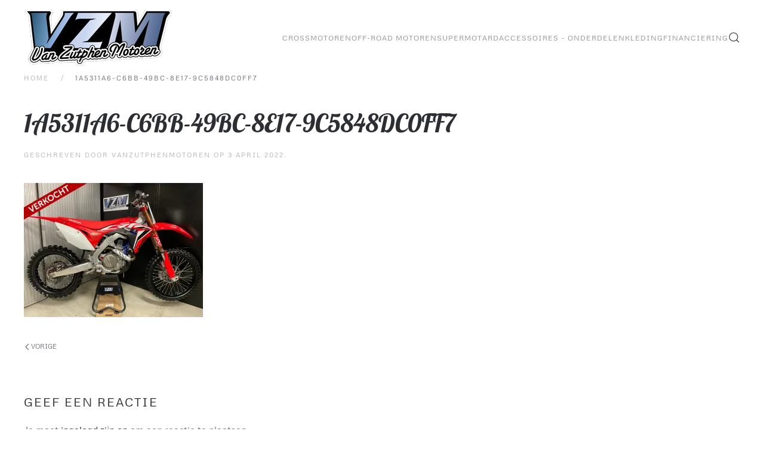

--- FILE ---
content_type: text/html; charset=UTF-8
request_url: http://vanzutphenmotoren.nl/1a5311a6-c6bb-49bc-8e17-9c5848dc0ff7/
body_size: 63217
content:
<!DOCTYPE html>
<html lang="nl-NL">
    <head>
        <meta charset="UTF-8">
        <meta name="viewport" content="width=device-width, initial-scale=1">
                <title>1A5311A6-C6BB-49BC-8E17-9C5848DC0FF7 &#8211; Van Zutphen Motoren</title>
<meta name='robots' content='max-image-preview:large' />
<script>window._wca = window._wca || [];</script>
<link rel='dns-prefetch' href='//stats.wp.com' />
<link rel='dns-prefetch' href='//secure.gravatar.com' />
<link rel='dns-prefetch' href='//v0.wordpress.com' />
<link rel='preconnect' href='//i0.wp.com' />
<link rel='preconnect' href='//c0.wp.com' />
<link rel="alternate" type="application/rss+xml" title="Van Zutphen Motoren &raquo; feed" href="http://vanzutphenmotoren.nl/feed/" />
<link rel="alternate" type="application/rss+xml" title="Van Zutphen Motoren &raquo; reacties feed" href="http://vanzutphenmotoren.nl/comments/feed/" />
<link rel="alternate" type="application/rss+xml" title="Van Zutphen Motoren &raquo; 1A5311A6-C6BB-49BC-8E17-9C5848DC0FF7 reacties feed" href="http://vanzutphenmotoren.nl/feed/?attachment_id=3545" />
<link rel="alternate" title="oEmbed (JSON)" type="application/json+oembed" href="http://vanzutphenmotoren.nl/wp-json/oembed/1.0/embed?url=http%3A%2F%2Fvanzutphenmotoren.nl%2F1a5311a6-c6bb-49bc-8e17-9c5848dc0ff7%2F" />
<link rel="alternate" title="oEmbed (XML)" type="text/xml+oembed" href="http://vanzutphenmotoren.nl/wp-json/oembed/1.0/embed?url=http%3A%2F%2Fvanzutphenmotoren.nl%2F1a5311a6-c6bb-49bc-8e17-9c5848dc0ff7%2F&#038;format=xml" />
<style id='wp-emoji-styles-inline-css'>

	img.wp-smiley, img.emoji {
		display: inline !important;
		border: none !important;
		box-shadow: none !important;
		height: 1em !important;
		width: 1em !important;
		margin: 0 0.07em !important;
		vertical-align: -0.1em !important;
		background: none !important;
		padding: 0 !important;
	}
/*# sourceURL=wp-emoji-styles-inline-css */
</style>
<style id='wp-block-library-inline-css'>
:root{--wp-block-synced-color:#7a00df;--wp-block-synced-color--rgb:122,0,223;--wp-bound-block-color:var(--wp-block-synced-color);--wp-editor-canvas-background:#ddd;--wp-admin-theme-color:#007cba;--wp-admin-theme-color--rgb:0,124,186;--wp-admin-theme-color-darker-10:#006ba1;--wp-admin-theme-color-darker-10--rgb:0,107,160.5;--wp-admin-theme-color-darker-20:#005a87;--wp-admin-theme-color-darker-20--rgb:0,90,135;--wp-admin-border-width-focus:2px}@media (min-resolution:192dpi){:root{--wp-admin-border-width-focus:1.5px}}.wp-element-button{cursor:pointer}:root .has-very-light-gray-background-color{background-color:#eee}:root .has-very-dark-gray-background-color{background-color:#313131}:root .has-very-light-gray-color{color:#eee}:root .has-very-dark-gray-color{color:#313131}:root .has-vivid-green-cyan-to-vivid-cyan-blue-gradient-background{background:linear-gradient(135deg,#00d084,#0693e3)}:root .has-purple-crush-gradient-background{background:linear-gradient(135deg,#34e2e4,#4721fb 50%,#ab1dfe)}:root .has-hazy-dawn-gradient-background{background:linear-gradient(135deg,#faaca8,#dad0ec)}:root .has-subdued-olive-gradient-background{background:linear-gradient(135deg,#fafae1,#67a671)}:root .has-atomic-cream-gradient-background{background:linear-gradient(135deg,#fdd79a,#004a59)}:root .has-nightshade-gradient-background{background:linear-gradient(135deg,#330968,#31cdcf)}:root .has-midnight-gradient-background{background:linear-gradient(135deg,#020381,#2874fc)}:root{--wp--preset--font-size--normal:16px;--wp--preset--font-size--huge:42px}.has-regular-font-size{font-size:1em}.has-larger-font-size{font-size:2.625em}.has-normal-font-size{font-size:var(--wp--preset--font-size--normal)}.has-huge-font-size{font-size:var(--wp--preset--font-size--huge)}.has-text-align-center{text-align:center}.has-text-align-left{text-align:left}.has-text-align-right{text-align:right}.has-fit-text{white-space:nowrap!important}#end-resizable-editor-section{display:none}.aligncenter{clear:both}.items-justified-left{justify-content:flex-start}.items-justified-center{justify-content:center}.items-justified-right{justify-content:flex-end}.items-justified-space-between{justify-content:space-between}.screen-reader-text{border:0;clip-path:inset(50%);height:1px;margin:-1px;overflow:hidden;padding:0;position:absolute;width:1px;word-wrap:normal!important}.screen-reader-text:focus{background-color:#ddd;clip-path:none;color:#444;display:block;font-size:1em;height:auto;left:5px;line-height:normal;padding:15px 23px 14px;text-decoration:none;top:5px;width:auto;z-index:100000}html :where(.has-border-color){border-style:solid}html :where([style*=border-top-color]){border-top-style:solid}html :where([style*=border-right-color]){border-right-style:solid}html :where([style*=border-bottom-color]){border-bottom-style:solid}html :where([style*=border-left-color]){border-left-style:solid}html :where([style*=border-width]){border-style:solid}html :where([style*=border-top-width]){border-top-style:solid}html :where([style*=border-right-width]){border-right-style:solid}html :where([style*=border-bottom-width]){border-bottom-style:solid}html :where([style*=border-left-width]){border-left-style:solid}html :where(img[class*=wp-image-]){height:auto;max-width:100%}:where(figure){margin:0 0 1em}html :where(.is-position-sticky){--wp-admin--admin-bar--position-offset:var(--wp-admin--admin-bar--height,0px)}@media screen and (max-width:600px){html :where(.is-position-sticky){--wp-admin--admin-bar--position-offset:0px}}

/*# sourceURL=wp-block-library-inline-css */
</style><style id='global-styles-inline-css'>
:root{--wp--preset--aspect-ratio--square: 1;--wp--preset--aspect-ratio--4-3: 4/3;--wp--preset--aspect-ratio--3-4: 3/4;--wp--preset--aspect-ratio--3-2: 3/2;--wp--preset--aspect-ratio--2-3: 2/3;--wp--preset--aspect-ratio--16-9: 16/9;--wp--preset--aspect-ratio--9-16: 9/16;--wp--preset--color--black: #000000;--wp--preset--color--cyan-bluish-gray: #abb8c3;--wp--preset--color--white: #ffffff;--wp--preset--color--pale-pink: #f78da7;--wp--preset--color--vivid-red: #cf2e2e;--wp--preset--color--luminous-vivid-orange: #ff6900;--wp--preset--color--luminous-vivid-amber: #fcb900;--wp--preset--color--light-green-cyan: #7bdcb5;--wp--preset--color--vivid-green-cyan: #00d084;--wp--preset--color--pale-cyan-blue: #8ed1fc;--wp--preset--color--vivid-cyan-blue: #0693e3;--wp--preset--color--vivid-purple: #9b51e0;--wp--preset--gradient--vivid-cyan-blue-to-vivid-purple: linear-gradient(135deg,rgb(6,147,227) 0%,rgb(155,81,224) 100%);--wp--preset--gradient--light-green-cyan-to-vivid-green-cyan: linear-gradient(135deg,rgb(122,220,180) 0%,rgb(0,208,130) 100%);--wp--preset--gradient--luminous-vivid-amber-to-luminous-vivid-orange: linear-gradient(135deg,rgb(252,185,0) 0%,rgb(255,105,0) 100%);--wp--preset--gradient--luminous-vivid-orange-to-vivid-red: linear-gradient(135deg,rgb(255,105,0) 0%,rgb(207,46,46) 100%);--wp--preset--gradient--very-light-gray-to-cyan-bluish-gray: linear-gradient(135deg,rgb(238,238,238) 0%,rgb(169,184,195) 100%);--wp--preset--gradient--cool-to-warm-spectrum: linear-gradient(135deg,rgb(74,234,220) 0%,rgb(151,120,209) 20%,rgb(207,42,186) 40%,rgb(238,44,130) 60%,rgb(251,105,98) 80%,rgb(254,248,76) 100%);--wp--preset--gradient--blush-light-purple: linear-gradient(135deg,rgb(255,206,236) 0%,rgb(152,150,240) 100%);--wp--preset--gradient--blush-bordeaux: linear-gradient(135deg,rgb(254,205,165) 0%,rgb(254,45,45) 50%,rgb(107,0,62) 100%);--wp--preset--gradient--luminous-dusk: linear-gradient(135deg,rgb(255,203,112) 0%,rgb(199,81,192) 50%,rgb(65,88,208) 100%);--wp--preset--gradient--pale-ocean: linear-gradient(135deg,rgb(255,245,203) 0%,rgb(182,227,212) 50%,rgb(51,167,181) 100%);--wp--preset--gradient--electric-grass: linear-gradient(135deg,rgb(202,248,128) 0%,rgb(113,206,126) 100%);--wp--preset--gradient--midnight: linear-gradient(135deg,rgb(2,3,129) 0%,rgb(40,116,252) 100%);--wp--preset--font-size--small: 13px;--wp--preset--font-size--medium: 20px;--wp--preset--font-size--large: 36px;--wp--preset--font-size--x-large: 42px;--wp--preset--spacing--20: 0.44rem;--wp--preset--spacing--30: 0.67rem;--wp--preset--spacing--40: 1rem;--wp--preset--spacing--50: 1.5rem;--wp--preset--spacing--60: 2.25rem;--wp--preset--spacing--70: 3.38rem;--wp--preset--spacing--80: 5.06rem;--wp--preset--shadow--natural: 6px 6px 9px rgba(0, 0, 0, 0.2);--wp--preset--shadow--deep: 12px 12px 50px rgba(0, 0, 0, 0.4);--wp--preset--shadow--sharp: 6px 6px 0px rgba(0, 0, 0, 0.2);--wp--preset--shadow--outlined: 6px 6px 0px -3px rgb(255, 255, 255), 6px 6px rgb(0, 0, 0);--wp--preset--shadow--crisp: 6px 6px 0px rgb(0, 0, 0);}:where(.is-layout-flex){gap: 0.5em;}:where(.is-layout-grid){gap: 0.5em;}body .is-layout-flex{display: flex;}.is-layout-flex{flex-wrap: wrap;align-items: center;}.is-layout-flex > :is(*, div){margin: 0;}body .is-layout-grid{display: grid;}.is-layout-grid > :is(*, div){margin: 0;}:where(.wp-block-columns.is-layout-flex){gap: 2em;}:where(.wp-block-columns.is-layout-grid){gap: 2em;}:where(.wp-block-post-template.is-layout-flex){gap: 1.25em;}:where(.wp-block-post-template.is-layout-grid){gap: 1.25em;}.has-black-color{color: var(--wp--preset--color--black) !important;}.has-cyan-bluish-gray-color{color: var(--wp--preset--color--cyan-bluish-gray) !important;}.has-white-color{color: var(--wp--preset--color--white) !important;}.has-pale-pink-color{color: var(--wp--preset--color--pale-pink) !important;}.has-vivid-red-color{color: var(--wp--preset--color--vivid-red) !important;}.has-luminous-vivid-orange-color{color: var(--wp--preset--color--luminous-vivid-orange) !important;}.has-luminous-vivid-amber-color{color: var(--wp--preset--color--luminous-vivid-amber) !important;}.has-light-green-cyan-color{color: var(--wp--preset--color--light-green-cyan) !important;}.has-vivid-green-cyan-color{color: var(--wp--preset--color--vivid-green-cyan) !important;}.has-pale-cyan-blue-color{color: var(--wp--preset--color--pale-cyan-blue) !important;}.has-vivid-cyan-blue-color{color: var(--wp--preset--color--vivid-cyan-blue) !important;}.has-vivid-purple-color{color: var(--wp--preset--color--vivid-purple) !important;}.has-black-background-color{background-color: var(--wp--preset--color--black) !important;}.has-cyan-bluish-gray-background-color{background-color: var(--wp--preset--color--cyan-bluish-gray) !important;}.has-white-background-color{background-color: var(--wp--preset--color--white) !important;}.has-pale-pink-background-color{background-color: var(--wp--preset--color--pale-pink) !important;}.has-vivid-red-background-color{background-color: var(--wp--preset--color--vivid-red) !important;}.has-luminous-vivid-orange-background-color{background-color: var(--wp--preset--color--luminous-vivid-orange) !important;}.has-luminous-vivid-amber-background-color{background-color: var(--wp--preset--color--luminous-vivid-amber) !important;}.has-light-green-cyan-background-color{background-color: var(--wp--preset--color--light-green-cyan) !important;}.has-vivid-green-cyan-background-color{background-color: var(--wp--preset--color--vivid-green-cyan) !important;}.has-pale-cyan-blue-background-color{background-color: var(--wp--preset--color--pale-cyan-blue) !important;}.has-vivid-cyan-blue-background-color{background-color: var(--wp--preset--color--vivid-cyan-blue) !important;}.has-vivid-purple-background-color{background-color: var(--wp--preset--color--vivid-purple) !important;}.has-black-border-color{border-color: var(--wp--preset--color--black) !important;}.has-cyan-bluish-gray-border-color{border-color: var(--wp--preset--color--cyan-bluish-gray) !important;}.has-white-border-color{border-color: var(--wp--preset--color--white) !important;}.has-pale-pink-border-color{border-color: var(--wp--preset--color--pale-pink) !important;}.has-vivid-red-border-color{border-color: var(--wp--preset--color--vivid-red) !important;}.has-luminous-vivid-orange-border-color{border-color: var(--wp--preset--color--luminous-vivid-orange) !important;}.has-luminous-vivid-amber-border-color{border-color: var(--wp--preset--color--luminous-vivid-amber) !important;}.has-light-green-cyan-border-color{border-color: var(--wp--preset--color--light-green-cyan) !important;}.has-vivid-green-cyan-border-color{border-color: var(--wp--preset--color--vivid-green-cyan) !important;}.has-pale-cyan-blue-border-color{border-color: var(--wp--preset--color--pale-cyan-blue) !important;}.has-vivid-cyan-blue-border-color{border-color: var(--wp--preset--color--vivid-cyan-blue) !important;}.has-vivid-purple-border-color{border-color: var(--wp--preset--color--vivid-purple) !important;}.has-vivid-cyan-blue-to-vivid-purple-gradient-background{background: var(--wp--preset--gradient--vivid-cyan-blue-to-vivid-purple) !important;}.has-light-green-cyan-to-vivid-green-cyan-gradient-background{background: var(--wp--preset--gradient--light-green-cyan-to-vivid-green-cyan) !important;}.has-luminous-vivid-amber-to-luminous-vivid-orange-gradient-background{background: var(--wp--preset--gradient--luminous-vivid-amber-to-luminous-vivid-orange) !important;}.has-luminous-vivid-orange-to-vivid-red-gradient-background{background: var(--wp--preset--gradient--luminous-vivid-orange-to-vivid-red) !important;}.has-very-light-gray-to-cyan-bluish-gray-gradient-background{background: var(--wp--preset--gradient--very-light-gray-to-cyan-bluish-gray) !important;}.has-cool-to-warm-spectrum-gradient-background{background: var(--wp--preset--gradient--cool-to-warm-spectrum) !important;}.has-blush-light-purple-gradient-background{background: var(--wp--preset--gradient--blush-light-purple) !important;}.has-blush-bordeaux-gradient-background{background: var(--wp--preset--gradient--blush-bordeaux) !important;}.has-luminous-dusk-gradient-background{background: var(--wp--preset--gradient--luminous-dusk) !important;}.has-pale-ocean-gradient-background{background: var(--wp--preset--gradient--pale-ocean) !important;}.has-electric-grass-gradient-background{background: var(--wp--preset--gradient--electric-grass) !important;}.has-midnight-gradient-background{background: var(--wp--preset--gradient--midnight) !important;}.has-small-font-size{font-size: var(--wp--preset--font-size--small) !important;}.has-medium-font-size{font-size: var(--wp--preset--font-size--medium) !important;}.has-large-font-size{font-size: var(--wp--preset--font-size--large) !important;}.has-x-large-font-size{font-size: var(--wp--preset--font-size--x-large) !important;}
/*# sourceURL=global-styles-inline-css */
</style>

<style id='classic-theme-styles-inline-css'>
/*! This file is auto-generated */
.wp-block-button__link{color:#fff;background-color:#32373c;border-radius:9999px;box-shadow:none;text-decoration:none;padding:calc(.667em + 2px) calc(1.333em + 2px);font-size:1.125em}.wp-block-file__button{background:#32373c;color:#fff;text-decoration:none}
/*# sourceURL=/wp-includes/css/classic-themes.min.css */
</style>
<style id='woocommerce-inline-inline-css'>
.woocommerce form .form-row .required { visibility: visible; }
/*# sourceURL=woocommerce-inline-inline-css */
</style>
<link rel='stylesheet' id='ywctm-frontend-css' href='http://vanzutphenmotoren.nl/wp-content/plugins/yith-woocommerce-catalog-mode/assets/css/frontend.min.css?ver=2.52.0' media='all' />
<style id='ywctm-frontend-inline-css'>
form.cart button.single_add_to_cart_button, .ppc-button-wrapper, .wc-ppcp-paylater-msg__container, form.cart .quantity, .widget.woocommerce.widget_shopping_cart{display: none !important}
/*# sourceURL=ywctm-frontend-inline-css */
</style>
<link href="http://vanzutphenmotoren.nl/wp-content/themes/yootheme/css/theme.1.css?ver=1769010593" rel="stylesheet">
<script src="https://c0.wp.com/c/6.9/wp-includes/js/jquery/jquery.min.js" id="jquery-core-js"></script>
<script src="https://c0.wp.com/c/6.9/wp-includes/js/jquery/jquery-migrate.min.js" id="jquery-migrate-js"></script>
<script src="https://c0.wp.com/p/woocommerce/10.4.3/assets/js/jquery-blockui/jquery.blockUI.min.js" id="wc-jquery-blockui-js" defer data-wp-strategy="defer"></script>
<script src="https://c0.wp.com/p/woocommerce/10.4.3/assets/js/js-cookie/js.cookie.min.js" id="wc-js-cookie-js" defer data-wp-strategy="defer"></script>
<script id="woocommerce-js-extra">
var woocommerce_params = {"ajax_url":"/wp-admin/admin-ajax.php","wc_ajax_url":"/?wc-ajax=%%endpoint%%","i18n_password_show":"Wachtwoord weergeven","i18n_password_hide":"Wachtwoord verbergen"};
//# sourceURL=woocommerce-js-extra
</script>
<script src="https://c0.wp.com/p/woocommerce/10.4.3/assets/js/frontend/woocommerce.min.js" id="woocommerce-js" defer data-wp-strategy="defer"></script>
<script src="https://stats.wp.com/s-202604.js" id="woocommerce-analytics-js" defer data-wp-strategy="defer"></script>
<link rel="https://api.w.org/" href="http://vanzutphenmotoren.nl/wp-json/" /><link rel="alternate" title="JSON" type="application/json" href="http://vanzutphenmotoren.nl/wp-json/wp/v2/media/3545" /><link rel="EditURI" type="application/rsd+xml" title="RSD" href="http://vanzutphenmotoren.nl/xmlrpc.php?rsd" />
<meta name="generator" content="WordPress 6.9" />
<meta name="generator" content="WooCommerce 10.4.3" />
<link rel="canonical" href="http://vanzutphenmotoren.nl/1a5311a6-c6bb-49bc-8e17-9c5848dc0ff7/" />
<link rel='shortlink' href='https://wp.me/a9AJdn-Vb' />
	<style>img#wpstats{display:none}</style>
		<link rel="icon" href="/wp-content/uploads/2018/01/favicon.jpg" sizes="any">
<link rel="apple-touch-icon" href="/wp-content/uploads/2018/01/favicon.jpg">	<noscript><style>.woocommerce-product-gallery{ opacity: 1 !important; }</style></noscript>
	
<!-- Jetpack Open Graph Tags -->
<meta property="og:type" content="article" />
<meta property="og:title" content="1A5311A6-C6BB-49BC-8E17-9C5848DC0FF7" />
<meta property="og:url" content="http://vanzutphenmotoren.nl/1a5311a6-c6bb-49bc-8e17-9c5848dc0ff7/" />
<meta property="og:description" content="Bezoek het bericht voor meer." />
<meta property="article:published_time" content="2022-04-03T18:53:21+00:00" />
<meta property="article:modified_time" content="2022-04-03T18:53:21+00:00" />
<meta property="og:site_name" content="Van Zutphen Motoren" />
<meta property="og:image" content="http://vanzutphenmotoren.nl/wp-content/uploads/2022/04/1A5311A6-C6BB-49BC-8E17-9C5848DC0FF7-scaled.jpeg" />
<meta property="og:image:alt" content="" />
<meta property="og:locale" content="nl_NL" />
<meta name="twitter:text:title" content="1A5311A6-C6BB-49BC-8E17-9C5848DC0FF7" />
<meta name="twitter:image" content="https://i0.wp.com/vanzutphenmotoren.nl/wp-content/uploads/2022/04/1A5311A6-C6BB-49BC-8E17-9C5848DC0FF7-scaled.jpeg?fit=1200%2C900&#038;w=640" />
<meta name="twitter:card" content="summary_large_image" />
<meta name="twitter:description" content="Bezoek het bericht voor meer." />

<!-- End Jetpack Open Graph Tags -->
<script src="http://vanzutphenmotoren.nl/wp-content/themes/yootheme/vendor/assets/uikit/dist/js/uikit.min.js?ver=5.0.6"></script>
<script src="http://vanzutphenmotoren.nl/wp-content/themes/yootheme/vendor/assets/uikit/dist/js/uikit-icons-fuse.min.js?ver=5.0.6"></script>
<script src="http://vanzutphenmotoren.nl/wp-content/themes/yootheme/assets/site/js/theme.js?ver=5.0.6"></script>
<script>window.yootheme ||= {}; yootheme.theme = {"i18n":{"close":{"label":"Sluiten","0":"yootheme"},"totop":{"label":"Back to top","0":"yootheme"},"marker":{"label":"Open","0":"yootheme"},"navbarToggleIcon":{"label":"Menu openen","0":"yootheme"},"paginationPrevious":{"label":"Vorige pagina","0":"yootheme"},"paginationNext":{"label":"Volgende pagina","0":"yootheme"},"searchIcon":{"toggle":"Open Search","submit":"Submit Search"},"slider":{"next":"Next slide","previous":"Previous slide","slideX":"Slide %s","slideLabel":"%s of %s"},"slideshow":{"next":"Next slide","previous":"Previous slide","slideX":"Slide %s","slideLabel":"%s of %s"},"lightboxPanel":{"next":"Next slide","previous":"Previous slide","slideLabel":"%s of %s","close":"Sluiten"}}};</script>
    <link rel='stylesheet' id='wc-blocks-style-css' href='https://c0.wp.com/p/woocommerce/10.4.3/assets/client/blocks/wc-blocks.css' media='all' />
</head>
    <body class="attachment wp-singular attachment-template-default single single-attachment postid-3545 attachmentid-3545 attachment-jpeg wp-theme-yootheme  theme-yootheme woocommerce-no-js">

        
        <div class="uk-hidden-visually uk-notification uk-notification-top-left uk-width-auto">
            <div class="uk-notification-message">
                <a href="#tm-main" class="uk-link-reset">Overslaan en naar de inhoud gaan</a>
            </div>
        </div>

        
        
        <div class="tm-page">

                        


<header class="tm-header-mobile uk-hidden@m">


    
        <div class="uk-navbar-container">

            <div class="uk-container uk-container-expand">
                <nav class="uk-navbar" uk-navbar="{&quot;align&quot;:&quot;center&quot;,&quot;container&quot;:&quot;.tm-header-mobile&quot;,&quot;boundary&quot;:&quot;.tm-header-mobile .uk-navbar-container&quot;}">

                                        <div class="uk-navbar-left ">

                        
                                                    <a uk-toggle href="#tm-dialog-mobile" class="uk-navbar-toggle">

        
        <div uk-navbar-toggle-icon></div>

        
    </a>                        
                        
                    </div>
                    
                                        <div class="uk-navbar-center">

                                                    <a href="http://vanzutphenmotoren.nl/" aria-label="Terug naar de homepage" class="uk-logo uk-navbar-item">
    <picture><source type="image/webp" srcset="/wp-content/uploads/yootheme/cache/81/81f4e9b6.webp 250w" sizes="(min-width: 250px) 250px"><img src="/wp-content/uploads/yootheme/cache/01/01dc7773.png" width="250" height="106" alt="Van Zuthpen Motoren "></picture></a>                        
                        
                    </div>
                    
                    
                </nav>
            </div>

        </div>

    



        <div id="tm-dialog-mobile" uk-offcanvas="container: true; overlay: true" mode="slide">
        <div class="uk-offcanvas-bar uk-flex uk-flex-column">

                        <button class="uk-offcanvas-close uk-close-large" type="button" uk-close uk-toggle="cls: uk-close-large; mode: media; media: @s"></button>
            
                        <div class="uk-margin-auto-bottom">
                
<div class="uk-grid uk-child-width-1-1" uk-grid>    <div>
<div class="uk-panel widget widget_nav_menu" id="nav_menu-4">

    
    
<ul class="uk-nav uk-nav-default">
    
	<li class="menu-item menu-item-type-post_type menu-item-object-page"><a href="http://vanzutphenmotoren.nl/crossmotoren/">Crossmotoren</a></li>
	<li class="menu-item menu-item-type-post_type menu-item-object-page"><a href="http://vanzutphenmotoren.nl/off-road-motoren/">Off-Road motoren</a></li>
	<li class="menu-item menu-item-type-post_type menu-item-object-page"><a href="http://vanzutphenmotoren.nl/supermotard-supermoto/">Supermotard</a></li>
	<li class="menu-item menu-item-type-post_type menu-item-object-page"><a href="http://vanzutphenmotoren.nl/accesoires-onderdelen/">Accessoires – Onderdelen</a></li>
	<li class="menu-item menu-item-type-post_type menu-item-object-page"><a href="http://vanzutphenmotoren.nl/kleding/">Kleding</a></li>
	<li class="menu-item menu-item-type-post_type menu-item-object-page"><a href="http://vanzutphenmotoren.nl/financiering/">Financiering</a></li></ul>

</div>
</div>    <div>
<div class="uk-panel widget widget_search" id="search-7">

    
    

    <form id="search-0" action="http://vanzutphenmotoren.nl/" method="get" role="search" class="uk-search uk-search-default uk-width-1-1"><span uk-search-icon></span><input name="s" placeholder="Zoeken" required aria-label="Zoeken" type="search" class="uk-search-input"></form>
    

</div>
</div></div>            </div>
            
            
        </div>
    </div>
    
    
    

</header>


<div class="tm-toolbar tm-toolbar-default uk-visible@m">
    <div class="uk-container uk-flex uk-flex-middle uk-flex-center">

                <div>
            <div class="uk-grid-medium uk-child-width-auto uk-flex-middle" uk-grid="margin: uk-margin-small-top">

                
                                                
            </div>
        </div>
        
        
    </div>
</div>

<header class="tm-header uk-visible@m">



        <div uk-sticky media="@m" show-on-up animation="uk-animation-slide-top" cls-active="uk-navbar-sticky" sel-target=".uk-navbar-container">
    
        <div class="uk-navbar-container">

            <div class="uk-container uk-container-expand">
                <nav class="uk-navbar" uk-navbar="{&quot;align&quot;:&quot;center&quot;,&quot;container&quot;:&quot;.tm-header &gt; [uk-sticky]&quot;,&quot;boundary&quot;:&quot;.tm-header .uk-navbar-container&quot;}">

                                        <div class="uk-navbar-left ">

                                                    <a href="http://vanzutphenmotoren.nl/" aria-label="Terug naar de homepage" class="uk-logo uk-navbar-item">
    <picture><source type="image/webp" srcset="/wp-content/uploads/yootheme/cache/94/9471f832.webp 250w" sizes="(min-width: 250px) 250px"><img src="/wp-content/uploads/2022/01/van_zuthpen_motoren.png" width="250" height="106" alt="Van Zuthpen Motoren "></picture><picture><source type="image/webp" srcset="/wp-content/uploads/yootheme/cache/94/9471f832.webp 250w" sizes="(min-width: 250px) 250px"><img class="uk-logo-inverse" src="/wp-content/uploads/2022/01/van_zuthpen_motoren.png" width="250" height="106" alt="Van Zuthpen Motoren "></picture></a>                        
                        
                        
                    </div>
                    
                    
                                        <div class="uk-navbar-right">

                                                    
<ul class="uk-navbar-nav">
    
	<li class="menu-item menu-item-type-post_type menu-item-object-page"><a href="http://vanzutphenmotoren.nl/crossmotoren/">Crossmotoren</a></li>
	<li class="menu-item menu-item-type-post_type menu-item-object-page"><a href="http://vanzutphenmotoren.nl/off-road-motoren/">Off-Road motoren</a></li>
	<li class="menu-item menu-item-type-post_type menu-item-object-page"><a href="http://vanzutphenmotoren.nl/supermotard-supermoto/">Supermotard</a></li>
	<li class="menu-item menu-item-type-post_type menu-item-object-page"><a href="http://vanzutphenmotoren.nl/accesoires-onderdelen/">Accessoires – Onderdelen</a></li>
	<li class="menu-item menu-item-type-post_type menu-item-object-page"><a href="http://vanzutphenmotoren.nl/kleding/">Kleding</a></li>
	<li class="menu-item menu-item-type-post_type menu-item-object-page"><a href="http://vanzutphenmotoren.nl/financiering/">Financiering</a></li></ul>


    <a class="uk-navbar-toggle" href="#search-1-search" uk-search-icon uk-toggle></a>

    <div uk-modal id="search-1-search" class="uk-modal">
        <div class="uk-modal-dialog uk-modal-body">

            
            
                <form id="search-1" action="http://vanzutphenmotoren.nl/" method="get" role="search" class="uk-search uk-width-1-1 uk-search-medium"><span uk-search-icon></span><input name="s" placeholder="Zoeken" required aria-label="Zoeken" type="search" class="uk-search-input" autofocus></form>
                
            
        </div>
    </div>

                        
                                                                            
                    </div>
                    
                </nav>
            </div>

        </div>

        </div>
    







</header>

            
            
            <main id="tm-main" class="tm-main uk-section uk-section-default" uk-height-viewport="expand: true">

                                <div class="uk-container">

                    
                                                            

<nav class="uk-margin-medium-bottom" aria-label="Kruimelpad">
    <ul class="uk-breadcrumb">
    
            <li>            <a href="http://vanzutphenmotoren.nl/"><span>Home</span></a>
            </li>    
            <li>            <span aria-current="page">1A5311A6-C6BB-49BC-8E17-9C5848DC0FF7</span>            </li>    
    </ul>
</nav>
                            
                
<article id="post-3545" class="uk-article post-3545 attachment type-attachment status-inherit hentry" typeof="Article" vocab="https://schema.org/">

    <meta property="name" content="1A5311A6-C6BB-49BC-8E17-9C5848DC0FF7">
    <meta property="author" typeof="Person" content="VanZutphenMotoren">
    <meta property="dateModified" content="2022-04-03T20:53:21+02:00">
    <meta class="uk-margin-remove-adjacent" property="datePublished" content="2022-04-03T20:53:21+02:00">

            
    
        
        <h1 property="headline" class="uk-margin-large-top uk-margin-remove-bottom uk-article-title">1A5311A6-C6BB-49BC-8E17-9C5848DC0FF7</h1>
                            <p class="uk-margin-top uk-margin-remove-bottom uk-article-meta">
                Geschreven door <a href="http://vanzutphenmotoren.nl/author/vanzutphenmotoren/">VanZutphenMotoren</a> op <time datetime="2022-04-03T20:53:21+02:00">3 april 2022</time>.                                            </p>
                
        
        
                    <div class="uk-margin-medium-top" property="text">

                
                                    <p class="attachment"><a href="https://i0.wp.com/vanzutphenmotoren.nl/wp-content/uploads/2022/04/1A5311A6-C6BB-49BC-8E17-9C5848DC0FF7-scaled.jpeg"><img fetchpriority="high" decoding="async" width="300" height="225" src="https://i0.wp.com/vanzutphenmotoren.nl/wp-content/uploads/2022/04/1A5311A6-C6BB-49BC-8E17-9C5848DC0FF7-scaled.jpeg?fit=300%2C225" class="attachment-medium size-medium" alt="" srcset="https://i0.wp.com/vanzutphenmotoren.nl/wp-content/uploads/2022/04/1A5311A6-C6BB-49BC-8E17-9C5848DC0FF7-scaled.jpeg?w=2560 2560w, https://i0.wp.com/vanzutphenmotoren.nl/wp-content/uploads/2022/04/1A5311A6-C6BB-49BC-8E17-9C5848DC0FF7-scaled.jpeg?resize=300%2C225 300w, https://i0.wp.com/vanzutphenmotoren.nl/wp-content/uploads/2022/04/1A5311A6-C6BB-49BC-8E17-9C5848DC0FF7-scaled.jpeg?resize=1024%2C768 1024w, https://i0.wp.com/vanzutphenmotoren.nl/wp-content/uploads/2022/04/1A5311A6-C6BB-49BC-8E17-9C5848DC0FF7-scaled.jpeg?resize=768%2C576 768w, https://i0.wp.com/vanzutphenmotoren.nl/wp-content/uploads/2022/04/1A5311A6-C6BB-49BC-8E17-9C5848DC0FF7-scaled.jpeg?resize=1536%2C1152 1536w, https://i0.wp.com/vanzutphenmotoren.nl/wp-content/uploads/2022/04/1A5311A6-C6BB-49BC-8E17-9C5848DC0FF7-scaled.jpeg?resize=2048%2C1536 2048w, https://i0.wp.com/vanzutphenmotoren.nl/wp-content/uploads/2022/04/1A5311A6-C6BB-49BC-8E17-9C5848DC0FF7-scaled.jpeg?resize=600%2C450 600w, https://i0.wp.com/vanzutphenmotoren.nl/wp-content/uploads/2022/04/1A5311A6-C6BB-49BC-8E17-9C5848DC0FF7-scaled.jpeg?resize=800%2C600 800w" sizes="(max-width: 300px) 100vw, 300px" /></a></p>
                
                
            </div>
        
        
        
                <nav class="uk-margin-medium">
            <ul class="uk-pagination uk-margin-remove-bottom">
                                <li><a href="http://vanzutphenmotoren.nl/1a5311a6-c6bb-49bc-8e17-9c5848dc0ff7/" rel="prev"><span uk-pagination-previous></span> Vorige</a></li>
                                            </ul>
        </nav>
        
        
    
</article>

<div id="comments" class="uk-margin-large-top">

    
    
    	<div id="respond" class="comment-respond">
		<h3 id="reply-title" class="uk-h4 uk-margin-medium-top comment-reply-title">Geef een reactie</h3><p class="must-log-in">Je moet <a href="http://vanzutphenmotoren.nl/wp-login.php?redirect_to=http%3A%2F%2Fvanzutphenmotoren.nl%2F1a5311a6-c6bb-49bc-8e17-9c5848dc0ff7%2F"> ingelogd zijn op</a> om een reactie te plaatsen.</p>	</div><!-- #respond -->
	<script>if (window.commentform) {commentform.removeAttribute("novalidate")}</script><p class="akismet_comment_form_privacy_notice">Deze site gebruikt Akismet om spam te verminderen. <a href="https://akismet.com/privacy/" target="_blank" rel="nofollow noopener">Bekijk hoe je reactie gegevens worden verwerkt</a>.</p>
</div>

        
                        
                </div>
                
            </main>

            
                        <footer>
                <!-- Builder #footer -->
<div class="uk-section-secondary uk-section uk-section-xsmall-top uk-padding-remove-bottom">
    
        
        
        
            
                
                    
<div class="uk-grid-margin uk-grid tm-grid-expand uk-child-width-1-1">
    
        
<div class="uk-width-1-1">
    
        
            
            
            
                
                    <hr>
                
            
        
    
</div>
    
</div>
                
            
        
    
</div>
<div id="contact" class="uk-section-default uk-inverse-light uk-position-relative">
        <div class="uk-background-norepeat uk-background-cover uk-background-bottom-center uk-background-fixed uk-section uk-section-large" style="background-color: rgba(255, 255, 255, 0);" data-sources="[{&quot;type&quot;:&quot;image\/webp&quot;,&quot;srcset&quot;:&quot;http:\/\/vanzutphenmotoren.nl\/index.php?yootheme=cache\/38\/381a1078.webp&amp;src=wp-content\/uploads\/2018\/02\/Dave-in-the-air-3.jpg&amp;thumbnail=768,444,&amp;type=webp,85&amp;hash=18f505d3 768w, http:\/\/vanzutphenmotoren.nl\/index.php?yootheme=cache\/6c\/6cebb682.webp&amp;src=wp-content\/uploads\/2018\/02\/Dave-in-the-air-3.jpg&amp;thumbnail=1024,593,&amp;type=webp,85&amp;hash=94fa5bb6 1024w, \/wp-content\/uploads\/yootheme\/cache\/01\/010584a0.webp 1366w, \/wp-content\/uploads\/yootheme\/cache\/3c\/3c550586.webp 1600w&quot;,&quot;sizes&quot;:&quot;(max-aspect-ratio: 1600\/926) 173vh&quot;}]" data-src="/wp-content/uploads/2018/02/Dave-in-the-air-3.jpg" uk-img uk-height-viewport="expand: true;">    
        
                <div class="uk-position-cover" style="background-color: rgba(248, 249, 252, 0);"></div>        
        
            
                                <div class="uk-container uk-position-relative">                
                    
<div class="uk-grid-margin uk-grid tm-grid-expand" uk-grid>
    
        
<div class="uk-width-1-2@s uk-width-1-4@m">
    
        
            
            
            
                
                    
<div class="uk-margin uk-text-center@m" uk-scrollspy="target: [uk-scrollspy-class];">    <ul class="uk-child-width-auto uk-grid-small uk-flex-inline uk-flex-middle" uk-grid>
            <li class="el-item">
<a class="el-link uk-icon-button" href="http://www.facebook.com/vanzutphenmotoren"><span uk-icon="icon: facebook;"></span></a></li>
            <li class="el-item">
<a class="el-link uk-icon-button" href="http://www.instagram.com/vanzutphenmotoren"><span uk-icon="icon: instagram;"></span></a></li>
    
    </ul></div>
                
            
        
    
</div>
<div class="uk-width-1-2@s uk-width-1-4@m">
    
        
            
            
            
                
                    
                
            
        
    
</div>
<div class="uk-width-1-2@s uk-width-1-4@m">
    
        
            
            
            
                
                    
<blockquote>
    <p>Steeds wisselende voorraad!</p>
    
</blockquote>
                
            
        
    
</div>
<div class="uk-width-1-2@s uk-width-1-4@m">
    
        
            
            
            
                
                    
<div class="uk-margin"><a href="#" uk-totop uk-scroll></a></div>
                
            
        
    
</div>
    
</div>
                                </div>                
            
        
        </div>
    
</div>
<div class="uk-section-default uk-section">
    
        
        
        
            
                                <div class="uk-container">                
                    
<div class="uk-grid-margin-large uk-grid tm-grid-expand uk-grid-large" uk-grid>
    
        
<div class="uk-width-1-2@m">
    
        
            
            
            
                
                    
<h2 class="uk-h2 uk-text-left@m uk-text-center">
    
        
                    Contact        
        
    
</h2><div class="uk-divider-small uk-text-left@m uk-text-center"></div>
<ul class="uk-list uk-text-left@m uk-text-center">        <li class="el-item">


    <div class="uk-child-width-expand uk-grid-small" uk-grid>        <div class="uk-width-medium uk-text-break">
            
            
<h3 class="el-title uk-margin-remove uk-h6">NAAM</h3>
            
        </div>        <div>

            
            <div class="el-content uk-panel"><p>Van Zutphen Motoren</p></div>
                                    
        </div>
    </div>

</li>
        <li class="el-item">


    <div class="uk-child-width-expand uk-grid-small" uk-grid>        <div class="uk-width-medium uk-text-break">
            
            
<h3 class="el-title uk-margin-remove uk-h6">Tel.</h3>
            
        </div>        <div>

            
            <div class="el-content uk-panel"><p>06 - 55 82 29 53</p></div>
                                    
        </div>
    </div>

</li>
        <li class="el-item">


    <div class="uk-child-width-expand uk-grid-small" uk-grid>        <div class="uk-width-medium uk-text-break">
            
            
<h3 class="el-title uk-margin-remove uk-h6">Email</h3>
            
        </div>        <div>

            
            <div class="el-content uk-panel"><p><a href="mailto:info@vanzutphenmotoren.nl">info@vanzutphenmotoren.nl</a></p></div>
                                    
        </div>
    </div>

</li>
        <li class="el-item">


    <div class="uk-child-width-expand uk-grid-small" uk-grid>        <div class="uk-width-medium uk-text-break">
            
            
<h3 class="el-title uk-margin-remove uk-h6">Adres</h3>
            
        </div>        <div>

            
            <div class="el-content uk-panel"><p>Heuvel 3A</p>
<p>5463 XB Veghel</p></div>
                                    
        </div>
    </div>

</li>
        <li class="el-item">


    <div class="uk-child-width-expand uk-grid-small" uk-grid>        <div class="uk-width-medium uk-text-break">
            
            
<h3 class="el-title uk-margin-remove uk-h6">Openingstijden</h3>
            
        </div>        <div>

            
            <div class="el-content uk-panel"><p>Enkel op afspraak geopend</p></div>
                                    
        </div>
    </div>

</li>
    </ul><hr><div class="uk-panel uk-margin"><p><a href="#"><img title="SiteLock" src="//shield.sitelock.com/shield/vanzutphenmotoren.nl" alt="website security" /></a></p></div>
                
            
        
    
</div>
<div class="uk-width-1-2@m">
    
        
            
            
            
                
                    
<div class="uk-margin">
        <picture><source type="image/webp" srcset="/wp-content/uploads/yootheme/cache/68/68800ba0.webp 768w, /wp-content/uploads/yootheme/cache/02/02b39b48.webp 1024w, /wp-content/uploads/yootheme/cache/c8/c8b0fc11.webp 1365w" sizes="(min-width: 1365px) 1365px"><img class="el-image" src="/wp-content/uploads/2019/04/IMG_5135.jpg" alt loading="lazy" width="1365" height="1864"></picture>    
    
</div>
                
            
        
    
</div>
    
</div>
<div class="uk-grid-margin uk-grid tm-grid-expand uk-child-width-1-1">
    
        
<div class="uk-width-1-1@m">
    
        
            
            
            
                
                    
<div class="uk-slider-container uk-margin-xlarge uk-text-center" uk-slider="sets: 1; autoplay: 1; pauseOnHover: false; autoplayInterval: 5000;">
    <div class="uk-position-relative">
        
            <div class="uk-slider-items uk-grid uk-grid-large">                                <div class="uk-width-1-2 uk-width-1-3@s uk-width-1-4@m uk-width-1-5@l">
<div class="el-item uk-inline-clip">
    
        
<picture><source type="image/webp" srcset="/wp-content/uploads/yootheme/cache/a8/a8ac8ac2.webp 768w, /wp-content/uploads/yootheme/cache/25/25b9d2e4.webp 1024w, /wp-content/uploads/yootheme/cache/84/840475c9.webp 1200w" sizes="(min-width: 1200px) 1200px"><img class="el-image uk-transition-opaque" src="/wp-content/uploads/2018/07/Logo-Pull-in-e1531397566293.jpg" alt loading="lazy" width="1200" height="255"></picture>

        
        
        
    
</div></div>                                <div class="uk-width-1-2 uk-width-1-3@s uk-width-1-4@m uk-width-1-5@l">
<div class="el-item uk-inline-clip">
    
        
<picture><source type="image/webp" srcset="/wp-content/uploads/yootheme/cache/24/24724ee2.webp 615w" sizes="(min-width: 615px) 615px"><img class="el-image uk-transition-opaque" src="/wp-content/uploads/2018/07/seven_logo_wide_1_1_2_1_1.jpg" alt loading="lazy" width="615" height="255"></picture>

        
        
        
    
</div></div>                                <div class="uk-width-1-2 uk-width-1-3@s uk-width-1-4@m uk-width-1-5@l">
<div class="el-item uk-inline-clip">
    
        
<picture><source type="image/webp" srcset="/wp-content/uploads/yootheme/cache/76/7667e195.webp 500w" sizes="(min-width: 500px) 500px"><img class="el-image uk-transition-opaque" src="/wp-content/uploads/2018/07/IMG_0509.jpg" alt loading="lazy" width="500" height="297"></picture>

        
        
        
    
</div></div>                                <div class="uk-width-1-2 uk-width-1-3@s uk-width-1-4@m uk-width-1-5@l">
<div class="el-item uk-inline-clip">
    
        
<picture><source type="image/webp" srcset="/wp-content/uploads/yootheme/cache/8e/8e4f54b6.webp 506w" sizes="(min-width: 506px) 506px"><img class="el-image uk-transition-opaque" src="/wp-content/uploads/2018/07/IMG_0507.jpg" alt loading="lazy" width="506" height="325"></picture>

        
        
        
    
</div></div>                                <div class="uk-width-1-2 uk-width-1-3@s uk-width-1-4@m uk-width-1-5@l">
<div class="el-item uk-inline-clip">
    
        
<picture><source type="image/webp" srcset="/wp-content/uploads/yootheme/cache/79/79db8cf1.webp 768w, /wp-content/uploads/yootheme/cache/e6/e6a97bcd.webp 960w" sizes="(min-width: 960px) 960px"><img class="el-image uk-transition-opaque" src="/wp-content/uploads/2018/07/IMG_0506.png" alt loading="lazy" width="960" height="320"></picture>

        
        
        
    
</div></div>                                <div class="uk-width-1-2 uk-width-1-3@s uk-width-1-4@m uk-width-1-5@l">
<div class="el-item uk-inline-clip">
    
        
<picture><source type="image/webp" srcset="/wp-content/uploads/yootheme/cache/05/0577f49d.webp 768w, /wp-content/uploads/yootheme/cache/8b/8bcd6449.webp 1024w, /wp-content/uploads/yootheme/cache/76/768f128c.webp 1200w" sizes="(min-width: 1200px) 1200px"><img class="el-image uk-transition-opaque" src="/wp-content/uploads/2018/07/IMG_0505-e1531397346637.jpg" alt loading="lazy" width="1200" height="828"></picture>

        
        
        
    
</div></div>                                <div class="uk-width-1-2 uk-width-1-3@s uk-width-1-4@m uk-width-1-5@l">
<div class="el-item uk-inline-clip">
    
        
<picture><source type="image/webp" srcset="/wp-content/uploads/yootheme/cache/6d/6d8c2dca.webp 768w, /wp-content/uploads/yootheme/cache/4b/4b4d1e83.webp 1024w" sizes="(min-width: 1024px) 1024px"><img class="el-image uk-transition-opaque" src="/wp-content/uploads/2018/07/IMG_0504.jpg" alt loading="lazy" width="1024" height="309"></picture>

        
        
        
    
</div></div>                                <div class="uk-width-1-2 uk-width-1-3@s uk-width-1-4@m uk-width-1-5@l">
<div class="el-item uk-inline-clip">
    
        
<img class="el-image uk-transition-opaque" style="aspect-ratio: 1200 / 460;" src="/wp-content/uploads/2018/07/IMG_0503-e1531397322376.gif" alt loading="lazy" width="1200" height="460">

        
        
        
    
</div></div>                                <div class="uk-width-1-2 uk-width-1-3@s uk-width-1-4@m uk-width-1-5@l">
<div class="el-item uk-inline-clip">
    
        
<picture><source type="image/webp" srcset="/wp-content/uploads/yootheme/cache/35/351c0c5f.webp 540w" sizes="(min-width: 540px) 540px"><img class="el-image uk-transition-opaque" src="/wp-content/uploads/2018/07/IMG_0502.jpg" alt loading="lazy" width="540" height="280"></picture>

        
        
        
    
</div></div>                                <div class="uk-width-1-2 uk-width-1-3@s uk-width-1-4@m uk-width-1-5@l">
<div class="el-item uk-inline-clip">
    
        
<picture><source type="image/webp" srcset="/wp-content/uploads/yootheme/cache/d4/d48e5ba2.webp 500w" sizes="(min-width: 500px) 500px"><img class="el-image uk-transition-opaque" src="/wp-content/uploads/2018/07/IMG_0501.png" alt loading="lazy" width="500" height="179"></picture>

        
        
        
    
</div></div>                                <div class="uk-width-1-2 uk-width-1-3@s uk-width-1-4@m uk-width-1-5@l">
<div class="el-item uk-inline-clip">
    
        
<picture><source type="image/webp" srcset="/wp-content/uploads/yootheme/cache/20/20c1e554.webp 768w, /wp-content/uploads/yootheme/cache/6e/6e4c03c1.webp 1024w, /wp-content/uploads/yootheme/cache/53/53b5845c.webp 1200w" sizes="(min-width: 1200px) 1200px"><img class="el-image uk-transition-opaque" src="/wp-content/uploads/2018/07/IMG_0500-e1531397305685.jpg" alt loading="lazy" width="1200" height="515"></picture>

        
        
        
    
</div></div>                                <div class="uk-width-1-2 uk-width-1-3@s uk-width-1-4@m uk-width-1-5@l">
<div class="el-item uk-inline-clip">
    
        
<picture><source type="image/webp" srcset="/wp-content/uploads/yootheme/cache/7b/7b858d4b.webp 768w, /wp-content/uploads/yootheme/cache/f3/f3b790a5.webp 1024w, /wp-content/uploads/yootheme/cache/d7/d79b5c10.webp 1200w" sizes="(min-width: 1200px) 1200px"><img class="el-image uk-transition-opaque" src="/wp-content/uploads/2018/07/IMG_0499-e1531397288728.png" alt loading="lazy" width="1200" height="300"></picture>

        
        
        
    
</div></div>                                <div class="uk-width-1-2 uk-width-1-3@s uk-width-1-4@m uk-width-1-5@l">
<div class="el-item uk-inline-clip">
    
        
<picture><source type="image/webp" srcset="/wp-content/uploads/yootheme/cache/5b/5b7f4254.webp 768w, /wp-content/uploads/yootheme/cache/5e/5ecbd6ca.webp 1024w, /wp-content/uploads/yootheme/cache/01/011c168d.webp 1200w" sizes="(min-width: 1200px) 1200px"><img class="el-image uk-transition-opaque" src="/wp-content/uploads/2018/07/IMG_0498-e1531397272932.png" alt loading="lazy" width="1200" height="675"></picture>

        
        
        
    
</div></div>                                <div class="uk-width-1-2 uk-width-1-3@s uk-width-1-4@m uk-width-1-5@l">
<div class="el-item uk-inline-clip">
    
        
<picture><source type="image/webp" srcset="/wp-content/uploads/yootheme/cache/7b/7b13a297.webp 768w, /wp-content/uploads/yootheme/cache/72/722f94e9.webp 1024w, /wp-content/uploads/yootheme/cache/3c/3c3bb79f.webp 1200w" sizes="(min-width: 1200px) 1200px"><img class="el-image uk-transition-opaque" src="/wp-content/uploads/2018/07/IMG_0497-e1531397247415.png" alt loading="lazy" width="1200" height="374"></picture>

        
        
        
    
</div></div>                                <div class="uk-width-1-2 uk-width-1-3@s uk-width-1-4@m uk-width-1-5@l">
<div class="el-item uk-inline-clip">
    
        
<picture><source type="image/webp" srcset="/wp-content/uploads/yootheme/cache/70/705f121c.webp 300w" sizes="(min-width: 300px) 300px"><img class="el-image uk-transition-opaque" src="/wp-content/uploads/2018/07/IMG_0496.png" alt loading="lazy" width="300" height="196"></picture>

        
        
        
    
</div></div>                                <div class="uk-width-1-2 uk-width-1-3@s uk-width-1-4@m uk-width-1-5@l">
<div class="el-item uk-inline-clip">
    
        
<picture><source type="image/webp" srcset="/wp-content/uploads/yootheme/cache/9e/9ea58e7e.webp 768w, /wp-content/uploads/yootheme/cache/ab/ab4e5c04.webp 1024w, /wp-content/uploads/yootheme/cache/30/30985c0d.webp 1200w" sizes="(min-width: 1200px) 1200px"><img class="el-image uk-transition-opaque" src="/wp-content/uploads/2018/07/IMG_0495-e1531397224451.jpg" alt loading="lazy" width="1200" height="267"></picture>

        
        
        
    
</div></div>                                <div class="uk-width-1-2 uk-width-1-3@s uk-width-1-4@m uk-width-1-5@l">
<div class="el-item uk-inline-clip">
    
        
<picture><source type="image/webp" srcset="/wp-content/uploads/yootheme/cache/6f/6f8e8912.webp 380w" sizes="(min-width: 380px) 380px"><img class="el-image uk-transition-opaque" src="/wp-content/uploads/2018/07/IMG_0494.png" alt loading="lazy" width="380" height="283"></picture>

        
        
        
    
</div></div>                                <div class="uk-width-1-2 uk-width-1-3@s uk-width-1-4@m uk-width-1-5@l">
<div class="el-item uk-inline-clip">
    
        
<picture><source type="image/webp" srcset="/wp-content/uploads/yootheme/cache/53/53ed5385.webp 800w" sizes="(min-width: 800px) 800px"><img class="el-image uk-transition-opaque" src="/wp-content/uploads/2018/07/IMG_0493.jpg" alt loading="lazy" width="800" height="800"></picture>

        
        
        
    
</div></div>                                <div class="uk-width-1-2 uk-width-1-3@s uk-width-1-4@m uk-width-1-5@l">
<div class="el-item uk-inline-clip">
    
        
<picture><source type="image/webp" srcset="/wp-content/uploads/yootheme/cache/21/21656936.webp 788w" sizes="(min-width: 788px) 788px"><img class="el-image uk-transition-opaque" src="/wp-content/uploads/2018/07/IMG_0492.png" alt loading="lazy" width="788" height="334"></picture>

        
        
        
    
</div></div>                                <div class="uk-width-1-2 uk-width-1-3@s uk-width-1-4@m uk-width-1-5@l">
<div class="el-item uk-inline-clip">
    
        
<picture><source type="image/webp" srcset="/wp-content/uploads/yootheme/cache/a7/a7364187.webp 636w" sizes="(min-width: 636px) 636px"><img class="el-image uk-transition-opaque" src="/wp-content/uploads/2018/07/IMG_0490.png" alt loading="lazy" width="636" height="385"></picture>

        
        
        
    
</div></div>                                <div class="uk-width-1-2 uk-width-1-3@s uk-width-1-4@m uk-width-1-5@l">
<div class="el-item uk-inline-clip">
    
        
<img class="el-image uk-transition-opaque" style="aspect-ratio: 1035 / 302;" src="/wp-content/uploads/2018/07/IMG_0486.gif" alt loading="lazy" width="1035" height="302">

        
        
        
    
</div></div>                                <div class="uk-width-1-2 uk-width-1-3@s uk-width-1-4@m uk-width-1-5@l">
<div class="el-item uk-inline-clip">
    
        
<picture><source type="image/webp" srcset="/wp-content/uploads/yootheme/cache/f5/f58916d4.webp 750w" sizes="(min-width: 750px) 750px"><img class="el-image uk-transition-opaque" src="/wp-content/uploads/2018/07/IMG_0485.jpg" alt loading="lazy" width="750" height="389"></picture>

        
        
        
    
</div></div>                                <div class="uk-width-1-2 uk-width-1-3@s uk-width-1-4@m uk-width-1-5@l">
<div class="el-item uk-inline-clip">
    
        
<picture><source type="image/webp" srcset="/wp-content/uploads/yootheme/cache/9c/9cfb623b.webp 768w, /wp-content/uploads/yootheme/cache/d7/d751d9fa.webp 1024w, /wp-content/uploads/yootheme/cache/75/758677be.webp 1211w" sizes="(min-width: 1211px) 1211px"><img class="el-image uk-transition-opaque" src="/wp-content/uploads/2018/07/IMG_0483-e1531397168455.jpg" alt loading="lazy" width="1211" height="379"></picture>

        
        
        
    
</div></div>                                <div class="uk-width-1-2 uk-width-1-3@s uk-width-1-4@m uk-width-1-5@l">
<div class="el-item uk-inline-clip">
    
        
<picture><source type="image/webp" srcset="/wp-content/uploads/yootheme/cache/50/50825f65.webp 768w, /wp-content/uploads/yootheme/cache/08/0880c95a.webp 888w" sizes="(min-width: 888px) 888px"><img class="el-image uk-transition-opaque" src="/wp-content/uploads/2018/07/IMG_0482.jpg" alt loading="lazy" width="888" height="559"></picture>

        
        
        
    
</div></div>                                <div class="uk-width-1-2 uk-width-1-3@s uk-width-1-4@m uk-width-1-5@l">
<div class="el-item uk-inline-clip">
    
        
<picture><source type="image/webp" srcset="/wp-content/uploads/yootheme/cache/70/7088519f.webp 768w, /wp-content/uploads/yootheme/cache/0e/0ebc7bb4.webp 1000w" sizes="(min-width: 1000px) 1000px"><img class="el-image uk-transition-opaque" src="/wp-content/uploads/2018/07/IMG_0481.jpg" alt loading="lazy" width="1000" height="1000"></picture>

        
        
        
    
</div></div>                                <div class="uk-width-1-2 uk-width-1-3@s uk-width-1-4@m uk-width-1-5@l">
<div class="el-item uk-inline-clip">
    
        
<img class="el-image uk-transition-opaque" src="/wp-content/uploads/2018/07/IMG_0480.jpg" alt loading="lazy">

        
        
        
    
</div></div>                                <div class="uk-width-1-2 uk-width-1-3@s uk-width-1-4@m uk-width-1-5@l">
<div class="el-item uk-inline-clip">
    
        
<img class="el-image uk-transition-opaque" style="aspect-ratio: 1800 / 753;" src="/wp-content/uploads/2018/07/IMG_0479.gif" alt loading="lazy" width="1800" height="753">

        
        
        
    
</div></div>                                <div class="uk-width-1-2 uk-width-1-3@s uk-width-1-4@m uk-width-1-5@l">
<div class="el-item uk-inline-clip">
    
        
<picture><source type="image/webp" srcset="/wp-content/uploads/yootheme/cache/d5/d5fd6607.webp 730w" sizes="(min-width: 730px) 730px"><img class="el-image uk-transition-opaque" src="/wp-content/uploads/2018/07/IMG_0478.jpg" alt loading="lazy" width="730" height="300"></picture>

        
        
        
    
</div></div>                                <div class="uk-width-1-2 uk-width-1-3@s uk-width-1-4@m uk-width-1-5@l">
<div class="el-item uk-inline-clip">
    
        
<img class="el-image uk-transition-opaque" src="/wp-content/uploads/2018/07/IMG_0477.png" alt loading="lazy">

        
        
        
    
</div></div>                                <div class="uk-width-1-2 uk-width-1-3@s uk-width-1-4@m uk-width-1-5@l">
<div class="el-item uk-inline-clip">
    
        
<picture><source type="image/webp" srcset="/wp-content/uploads/yootheme/cache/52/52dad56d.webp 768w, /wp-content/uploads/yootheme/cache/1e/1eef08fa.webp 1020w" sizes="(min-width: 1020px) 1020px"><img class="el-image uk-transition-opaque" src="/wp-content/uploads/2018/07/Atlas_Brace_Technologies.jpg" alt loading="lazy" width="1020" height="468"></picture>

        
        
        
    
</div></div>                            </div>
        
        
        
    </div>
    
</div>
                
            
        
    
</div>
    
</div>
                                </div>                
            
        
    
</div>            </footer>
            
        </div>

        
        <script type="speculationrules">
{"prefetch":[{"source":"document","where":{"and":[{"href_matches":"/*"},{"not":{"href_matches":["/wp-*.php","/wp-admin/*","/wp-content/uploads/*","/wp-content/*","/wp-content/plugins/*","/wp-content/themes/yootheme/*","/*\\?(.+)"]}},{"not":{"selector_matches":"a[rel~=\"nofollow\"]"}},{"not":{"selector_matches":".no-prefetch, .no-prefetch a"}}]},"eagerness":"conservative"}]}
</script>
<script type="application/ld+json">{"@context":"https://schema.org","@type":"BreadcrumbList","itemListElement":[{"@type":"ListItem","position":1,"item":{"@type":"WebPage","@id":"http://vanzutphenmotoren.nl/","name":"Home"}},{"@type":"ListItem","position":2,"item":{"name":"1A5311A6-C6BB-49BC-8E17-9C5848DC0FF7"}}]}</script>
	<script>
		(function () {
			var c = document.body.className;
			c = c.replace(/woocommerce-no-js/, 'woocommerce-js');
			document.body.className = c;
		})();
	</script>
	<script src="https://c0.wp.com/c/6.9/wp-includes/js/comment-reply.min.js" id="comment-reply-js" async data-wp-strategy="async" fetchpriority="low"></script>
<script src="https://c0.wp.com/c/6.9/wp-includes/js/dist/vendor/wp-polyfill.min.js" id="wp-polyfill-js"></script>
<script src="http://vanzutphenmotoren.nl/wp-content/plugins/jetpack/jetpack_vendor/automattic/woocommerce-analytics/build/woocommerce-analytics-client.js?minify=false&amp;ver=75adc3c1e2933e2c8c6a" id="woocommerce-analytics-client-js" defer data-wp-strategy="defer"></script>
<script src="https://c0.wp.com/p/woocommerce/10.4.3/assets/js/sourcebuster/sourcebuster.min.js" id="sourcebuster-js-js"></script>
<script id="wc-order-attribution-js-extra">
var wc_order_attribution = {"params":{"lifetime":1.0e-5,"session":30,"base64":false,"ajaxurl":"http://vanzutphenmotoren.nl/wp-admin/admin-ajax.php","prefix":"wc_order_attribution_","allowTracking":true},"fields":{"source_type":"current.typ","referrer":"current_add.rf","utm_campaign":"current.cmp","utm_source":"current.src","utm_medium":"current.mdm","utm_content":"current.cnt","utm_id":"current.id","utm_term":"current.trm","utm_source_platform":"current.plt","utm_creative_format":"current.fmt","utm_marketing_tactic":"current.tct","session_entry":"current_add.ep","session_start_time":"current_add.fd","session_pages":"session.pgs","session_count":"udata.vst","user_agent":"udata.uag"}};
//# sourceURL=wc-order-attribution-js-extra
</script>
<script src="https://c0.wp.com/p/woocommerce/10.4.3/assets/js/frontend/order-attribution.min.js" id="wc-order-attribution-js"></script>
<script id="jetpack-stats-js-before">
_stq = window._stq || [];
_stq.push([ "view", {"v":"ext","blog":"141740641","post":"3545","tz":"1","srv":"vanzutphenmotoren.nl","j":"1:15.4"} ]);
_stq.push([ "clickTrackerInit", "141740641", "3545" ]);
//# sourceURL=jetpack-stats-js-before
</script>
<script src="https://stats.wp.com/e-202604.js" id="jetpack-stats-js" defer data-wp-strategy="defer"></script>
<script id="wp-emoji-settings" type="application/json">
{"baseUrl":"https://s.w.org/images/core/emoji/17.0.2/72x72/","ext":".png","svgUrl":"https://s.w.org/images/core/emoji/17.0.2/svg/","svgExt":".svg","source":{"concatemoji":"http://vanzutphenmotoren.nl/wp-includes/js/wp-emoji-release.min.js?ver=6.9"}}
</script>
<script type="module">
/*! This file is auto-generated */
const a=JSON.parse(document.getElementById("wp-emoji-settings").textContent),o=(window._wpemojiSettings=a,"wpEmojiSettingsSupports"),s=["flag","emoji"];function i(e){try{var t={supportTests:e,timestamp:(new Date).valueOf()};sessionStorage.setItem(o,JSON.stringify(t))}catch(e){}}function c(e,t,n){e.clearRect(0,0,e.canvas.width,e.canvas.height),e.fillText(t,0,0);t=new Uint32Array(e.getImageData(0,0,e.canvas.width,e.canvas.height).data);e.clearRect(0,0,e.canvas.width,e.canvas.height),e.fillText(n,0,0);const a=new Uint32Array(e.getImageData(0,0,e.canvas.width,e.canvas.height).data);return t.every((e,t)=>e===a[t])}function p(e,t){e.clearRect(0,0,e.canvas.width,e.canvas.height),e.fillText(t,0,0);var n=e.getImageData(16,16,1,1);for(let e=0;e<n.data.length;e++)if(0!==n.data[e])return!1;return!0}function u(e,t,n,a){switch(t){case"flag":return n(e,"\ud83c\udff3\ufe0f\u200d\u26a7\ufe0f","\ud83c\udff3\ufe0f\u200b\u26a7\ufe0f")?!1:!n(e,"\ud83c\udde8\ud83c\uddf6","\ud83c\udde8\u200b\ud83c\uddf6")&&!n(e,"\ud83c\udff4\udb40\udc67\udb40\udc62\udb40\udc65\udb40\udc6e\udb40\udc67\udb40\udc7f","\ud83c\udff4\u200b\udb40\udc67\u200b\udb40\udc62\u200b\udb40\udc65\u200b\udb40\udc6e\u200b\udb40\udc67\u200b\udb40\udc7f");case"emoji":return!a(e,"\ud83e\u1fac8")}return!1}function f(e,t,n,a){let r;const o=(r="undefined"!=typeof WorkerGlobalScope&&self instanceof WorkerGlobalScope?new OffscreenCanvas(300,150):document.createElement("canvas")).getContext("2d",{willReadFrequently:!0}),s=(o.textBaseline="top",o.font="600 32px Arial",{});return e.forEach(e=>{s[e]=t(o,e,n,a)}),s}function r(e){var t=document.createElement("script");t.src=e,t.defer=!0,document.head.appendChild(t)}a.supports={everything:!0,everythingExceptFlag:!0},new Promise(t=>{let n=function(){try{var e=JSON.parse(sessionStorage.getItem(o));if("object"==typeof e&&"number"==typeof e.timestamp&&(new Date).valueOf()<e.timestamp+604800&&"object"==typeof e.supportTests)return e.supportTests}catch(e){}return null}();if(!n){if("undefined"!=typeof Worker&&"undefined"!=typeof OffscreenCanvas&&"undefined"!=typeof URL&&URL.createObjectURL&&"undefined"!=typeof Blob)try{var e="postMessage("+f.toString()+"("+[JSON.stringify(s),u.toString(),c.toString(),p.toString()].join(",")+"));",a=new Blob([e],{type:"text/javascript"});const r=new Worker(URL.createObjectURL(a),{name:"wpTestEmojiSupports"});return void(r.onmessage=e=>{i(n=e.data),r.terminate(),t(n)})}catch(e){}i(n=f(s,u,c,p))}t(n)}).then(e=>{for(const n in e)a.supports[n]=e[n],a.supports.everything=a.supports.everything&&a.supports[n],"flag"!==n&&(a.supports.everythingExceptFlag=a.supports.everythingExceptFlag&&a.supports[n]);var t;a.supports.everythingExceptFlag=a.supports.everythingExceptFlag&&!a.supports.flag,a.supports.everything||((t=a.source||{}).concatemoji?r(t.concatemoji):t.wpemoji&&t.twemoji&&(r(t.twemoji),r(t.wpemoji)))});
//# sourceURL=http://vanzutphenmotoren.nl/wp-includes/js/wp-emoji-loader.min.js
</script>
		<script type="text/javascript">
			(function() {
				window.wcAnalytics = window.wcAnalytics || {};
				const wcAnalytics = window.wcAnalytics;

				// Set the assets URL for webpack to find the split assets.
				wcAnalytics.assets_url = 'http://vanzutphenmotoren.nl/wp-content/plugins/jetpack/jetpack_vendor/automattic/woocommerce-analytics/src/../build/';

				// Set the REST API tracking endpoint URL.
				wcAnalytics.trackEndpoint = 'http://vanzutphenmotoren.nl/wp-json/woocommerce-analytics/v1/track';

				// Set common properties for all events.
				wcAnalytics.commonProps = {"blog_id":141740641,"store_id":"d6e70d66-7413-49ca-80d1-7df75a916570","ui":null,"url":"http://vanzutphenmotoren.nl","woo_version":"10.4.3","wp_version":"6.9","store_admin":0,"device":"desktop","store_currency":"EUR","timezone":"Europe/Amsterdam","is_guest":1};

				// Set the event queue.
				wcAnalytics.eventQueue = [];

				// Features.
				wcAnalytics.features = {
					ch: false,
					sessionTracking: false,
					proxy: false,
				};

				wcAnalytics.breadcrumbs = ["1A5311A6-C6BB-49BC-8E17-9C5848DC0FF7","1A5311A6-C6BB-49BC-8E17-9C5848DC0FF7"];

				// Page context flags.
				wcAnalytics.pages = {
					isAccountPage: false,
					isCart: false,
				};
			})();
		</script>
		    </body>
</html>
